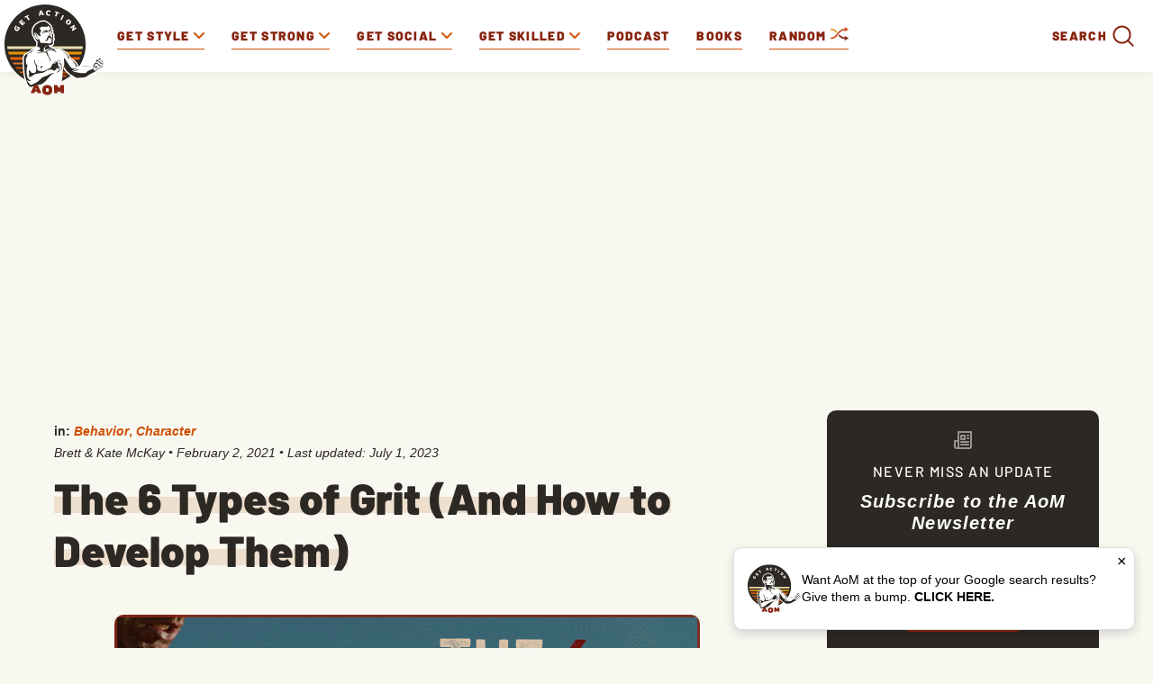

--- FILE ---
content_type: text/html;charset=UTF-8
request_url: https://instaread.co/player?article=the-6-types-of-grit-and-how-to-develop-them&publication=artofmanliness&article_url=https%3A%2F%2Fwww.artofmanliness.com%2Fcharacter%2Fbehavior%2F6-types-of-grit&version=1769022000000
body_size: 12476
content:
<!DOCTYPE html>
<html lang="en">
  <head>
    <link rel="icon" type="image/x-icon" href="/favicon.ico" />
    <link rel="shortcut icon" type="image/x-icon" href="/favicon.ico" />
    <title>In Article Audio Player</title>
    <meta
      name="viewport"
      content="width=device-width, minimum-scale=1, initial-scale=1, shrink-to-fit=no user-scalable=no"
    />
    <meta name="description" content="In Article Audio Player" />
    <meta name="apple-itunes-app" content="app-id=1046172976" />

    <link
      rel="preconnect"
      href="https://player-metrics.instaread.co"
      crossorigin
    />
    <link
      rel="stylesheet"
      type="text/css"
      href="/css/instaread_widget_playlist.css"
    />
    <!-- <link rel="stylesheet" type="text/css" href="/css/instaread_fonts.css"> -->
    <!-- <link rel="preload" as="font" href="https://fonts.gstatic.com/s/barlow/v3/7cHqv4kjgoGqM7E3j-ws51ostz0rdg.woff2" type="woff2" crossorigin> -->
    <script
      type="text/javascript"
      src="js/player.1.0.0.js"
    ></script>
    <style type="text/css">
          :root {
              --primary-color: #87240f;
              --background-gradient-start: #87240f;
              --background-gradient-stop: #87240f;
              --speed-time-color: #000;
              --speed-time-current-color: #000;
              --widget-ad-gradient-start-color: #87240f;
              --widget-ad-gradient-end-color: #87240f;
              --sponsor-text-color: #081b33;
              --sponsor-text-size: 14px;
              --sponsor-text-logo: 0px;
              --secondary-color: rgba(255, 255, 255,0.3);
              --font-family: sans-serif;
         }
          @font-face {
              font-display: swap;
              font-family: 'sans-serif';
              font-style: normal;
              font-weight: 400;
              src: url('https://fonts.gstatic.com/s/barlow/v3/7cHqv4kjgoGqM7E3j-ws51ostz0rdg.woff2') format('woff2');
          }

          .pointer {
              cursor: pointer;
          }

          .provider-primary {
              color: var(--primary-color);
          }

          .provider-primary-background,
          .provider-primary-background-spinner:after {
              background-image: linear-gradient(141deg, var(--background-gradient-start) 12%, var(--background-gradient-stop) 87%);
          }

          .provider-primary-background {
              background: var(--primary-color) !important;
          }

          .provider-primary-border,
          .button-container:hover .spinner,
          .button-container:hover .spinner:before,
          .button-container-selected .provider-primary-selected,
          .button-container-selected .provider-primary-border-small,
          .provider-primary-seekbar::-webkit-slider-thumb,
          .provider-primary-seekbar::-moz-range-thumb,
          .provider-primary-seekbar::-moz-range-progress,
          .button-container:hover .circular-button,
          .button-container:hover .spinner:after,
          .button-container:hover .speed-text-hover,
          .widget-ad-container,
          .provider-primary-seekbar::-moz-range-progress,
          input[type="range"]::-webkit-slider-thumb,
          input[type="range"]::-moz-range-thumb,
          .provider-primary-seekbar::-webkit-slider-thumb:hover,
          .provider-primary-seekbar::-moz-range-thumb:hover,
          .provider-primary-seekbar::-moz-range-thumb,
          .provider-secondary-background {
              background-color: var(--primary-color);
          }

          .button-container:hover .circular-button {
              background-color: var(--primary-color);
              opacity: 0.8;
          }

          .provider-primary-border {
              border: solid 4px var(--primary-color);
          }

          .sponsor-text {
              color: var(--sponsor-text-color);
              font-size: var(--sponsor-text-size) !important;
          }

          .sponsor-instaread-logo {
              height: var(--sponsor-text-logo) !important;
          }

          .speed-text-hover {
              color: var(--speed-time-color);
          }

          .speed-current-time,
          .audio-primary-text,
          .current {
              color: var(--speed-time-current-color);
          }

          .widget-ad-container {
              /* background-image: linear-gradient(to bottom, var(--widget-ad-gradient-start-color) 0%, var(--widget-ad-gradient-end-color) 100%) !important; */
              cursor: pointer;
              height:35px;
              background-image: url('./images/default_ad.png'); /* Set the path to your image */
              background-size: cover; /* Adjust the background size */
              width: 250px;
              background-repeat: no-repeat;
              -webkit-background-repeat: no-repeat;
              -moz-background-repeat: no-repeat;
              -o-background-repeat: no-repeat;
              background-position: contain;
              box-shadow:none !important;
              -webkit-background-size: contain;
              -moz-background-size: contain;
              -o-background-size: contain;
          }
          .widget-ad-inner-container_default{
              background-image: url('./images/default_ad.png') !important;
              background-size: cover !important;
              background-position: center !important;
          }

          .underline {
              -webkit-text-decoration-line: underline;
              text-decoration-line: underline;
          }

          .text-black {
              color: #000;
          }

          .font-bold {
              font-weight: 700;
          }

          .toast {
              position: fixed;
              bottom: 10px;
              left: 50%;
              transform: translateX(-50%);
              background-color: var(--primary-color);
              color: #fff;
              padding: 6px 20px;
              border-radius: 5px;
              opacity: 0;
              transition: opacity 0.3s;
              z-index: 9999;
          }

          .toast.show {
              opacity: 1;
          }

          .toast-content {
              font-size: 14px;
          }

          .pby-container {
              z-index: 9999;
              cursor: pointer;
          }

          /** Thumb Styles **/
          /** Chrome, Safari, Opera, and Edge Chromium **/
          input[type="range"]::-webkit-slider-thumb {
              -webkit-appearance: none;
              /* Override default look */
              appearance: none;
              background-color: var(--primary-color);
              border: none;
              border-radius: 100%;
              height: 12px;
              width: 12px;
          }

          /** Thumb Styles **/
          /** Firefox **/
          input[type="range"]::-moz-range-thumb {
              border: none;
              border-radius: 100%;
              background-color: var(--primary-color);
              height: 12px;
              width: 12px;
          }
          .provider-primary-seekbar::-webkit-slider-thumb:hover {
              -webkit-appearance: none;
              /* Override default look */
              background-color: var(--primary-color);
              appearance: none;
              border: none;
              border-radius: 100%;
              height: 12px;
              width: 12px;
          }

          .provider-primary-seekbar::-moz-range-thumb:hover {
              -webkit-appearance: none;
              /* Override default look */
              appearance: none;
              border: none;
              border-radius: 100%;
              background-color: var(--primary-color);
              height: 12px;
              width: 12px;
          }

          .provider-primary-border {
              border: solid 4px var(--primary-color);
          }

          .instaread-widget-mobile .provider-secondary-background {
              background-color: #ffffff;
          }

          .widget-ads-container {
              padding: 1px
          }
          .instaread-widget-mobile .widget-ads-container{
              /* width: 320px; */
              min-width: 320px;
              height: 50px;
              display: flex;
              justify-content: center;
              position: relative;
          }

          .instaread-widget-mobile {
              width:99%;
              min-width: 322.4px;
              height: 130.4px;
              border: solid 1px rgb(24 24 24 / 7%);
          }

          .instaread-widget-desktop {
             border: solid 1px rgb(24 24 24 / 7%);
          }
          .adp-interscroller-container{
              position: absolute;
          }


          #audio_speed {
              padding: 0.5px;
              border: 1px solid var(--primary-color);
              border-radius: 2px;
              color: var(--primary-color);
              font-weight: 500;
              font-size: 12px;
              border-radius: 0;
              /* line-height: 0; */
              letter-spacing: -1;
              -webkit-appearance: none;
              -moz-appearance: none;
              appearance: none;
              text-align: center;
              text-align-last: center;
              -webkit-text-align: center;
              -moz-text-align: center;
              background-color: #ffffff;
              -webkit-background-color: #ffffff;
              -moz-background-color: #ffffff;
          }

          /* Show the snackbar when clicking on a button (class added with JavaScript) */
          .show {
              visibility: visible !important;
          }

          /* new desktop styles*/
          .instaread-widget-desktop .icon-backward_15 #back_15 {
              width: 25px;
              height: 25px;
          }

          #audio_speed {
              width: 32px;
              height: 18px;
              font-family: var(--font-family) !important;
              -webkit-appearance: none;
              -moz-appearance: none;
              appearance: none;
              text-align: center;
              text-align-last: center;
              -webkit-text-align: center;
              -moz-text-align: center;
              background-color: #ffffff;
              -webkit-background-color: #ffffff;
              -moz-background-color: #ffffff;

          }

          .instaread-widget-mobile .pby-container .pb-instaread-logo {
              width: 48px;
              opacity: 0.2;
          }

          .instaread-widget-mobile .audio_control_container {
              left: 72px;
          }

          .instaread-widget-mobile .flexible-seekbar {
              padding: 0.0319rem 0;
          }

          .instaread-widget-mobile .audio-control-1 {
              width: 96%;
          }
          .audio-primary-text{
              font-family: var(--font-family) !important;
          }
          #textTime{
              font-family: var(--font-family);
          }
          .circular-button{
              box-shadow: none;
              /* border: 3px solid var(--button-border-color); */
          }
          .instaread-widget-mobile .pby-container{
              right: 4%;
          }
          .instaread-widget-mobile .icon-backward_15{
              padding-top: 5px;
          }
          .instaread-widget-mobile .icon-farward_15{
              padding-top: 5px;
          }
          .instaread-widget-mobile .speed-current-time{
              margin-right:4.1%
          }
          .instaread-widget-mobile .icon-backward_15 #back_15{
              width: 20px;
              height: 18px;

          }
          .instaread-widget-mobile .icon-farward_15 #far_15{
              width: 20px;
              height: 18px;
          }
      .instaread-widget-mobile .icon-pause {
        background: url("../images/icon-pause.png") no-repeat;
        background-position: center ;
      }
      .instaread-widget-mobile .icon-replay {
        background: url("../images/icon-replay.png") no-repeat;
        background-position: center;
      }
      .instaread-widget-mobile .play-icon-inner-container{
        margin-top: 0px;
        margin-left: 0px;
        height: 50px;
        display: block;
      }
      .circle-block{
        align-items: center;
        display: flex;
        justify-content: center;
        position: relative;
      }
      .spinner:after{
        width: 50%;
        height: 50%;
        border-radius: 50%;
        content: "";
        margin: auto;
        position: absolute;
        top: 0;
        left: 0;
        bottom: 0;
        right: 0;
      }
      .spinner:before{
        width: 50%;
        height: 50%;
        background: #ffffff;
        border-radius: 100% 0 0;
        position: absolute;
        top: 0;
        left: 0;
        content: "";
      }
      .spinner{
        margin: 0.72rem 0.24rem;
        width: 50px;
        height: 50px;
        border-radius: 50%;
        background: #ffffff;
        background: -moz-linear-gradient(left, #ffffff, rgba(226, 245, 255, 0));
        background: -webkit-linear-gradient(left, #ffffff, rgba(226, 245, 255, 0));
        background: -o-linear-gradient(left, #ffffff, rgba(226, 245, 255, 0));
        background: -ms-linear-gradient(left, #ffffff, rgba(226, 245, 255, 0));
        background: linear-gradient(to right, #ffffff 16%, rgba(226, 245, 255, 0) 58%);
        -webkit-animation: load3 1.4s infinite linear;
        animation: load3 1.4s infinite linear;
      }
      @-webkit-keyframes load3 {
        0% {
          -webkit-transform: rotate(0deg);
          transform: rotate(0deg);
        }
        100% {
          -webkit-transform: rotate(360deg);
          transform: rotate(360deg);
        }
      }
      @keyframes load3 {
        0% {
          -webkit-transform: rotate(0deg);
          transform: rotate(0deg);
        }
        100% {
          -webkit-transform: rotate(360deg);
          transform: rotate(360deg);
        }
      }
      .instaread-widget-desktop #widget-audio-container::after {
          content: "";
          background-color: rgb(0 0 0 / 0.1);
          position: absolute;
          width: 1px;
          height: 33px;
          top: 8px;
          left: 100%;
          display: block;

      }

          @media all and (min-width:600px) {

              .instaread-widget-desktop {
                  /* background-color: var(--secondary-color); */
                  width: 634.4px;
                  height: 78.4px;
                  display: flex;
                  flex-direction: row;
              }

              .instaread-widget-desktop .audio_control_container {
                  left: 62px;
                  bottom: -8px;
              }
              .instaread-widget-desktop .icon-backward_15{
                  padding-top: 5px;
              }
              .instaread-widget-desktop .icon-farward_15{
                  padding-top: 5px;
              }
              .instaread-widget-desktop .flexible-seekbar {
                  padding: 0.0319rem 0;
              }

              .instaread-widget-desktop #widget-audio-container {
                  width: 324px;
                  min-width: 278.4px;
                  height: 50px !important;
                  min-height: 50px;
                  padding: 0px 10px;
                  margin: 15px 0px;
                  border-bottom: 0;
              }

              .instaread-widget-desktop .widget-ads-container {
                  /* padding: 15px 10px;
                  width: 370.3px; */
                  width: 320px;
                  min-width: 320px;
                  min-height: 78.4px;
                  height: 78.4px;
                  display: flex;
                  justify-content: center;
                  align-items: center;
                  padding:0px 10px;
                  position: relative;
              }

              .instaread-widget-desktop .left-container {
                  margin-left: 0.3rem;
              }

              .instaread-widget-desktop .pby-container {
                  height: 15px;
                  top: 44px;
              }

              .default-instaread-ad-container {
                  height: 50px !important;
              }

              .instaread-widget-desktop .circular-button {
                  height: 50px;
                  width: 50px;
              }

              .instaread-widget-desktop .pby-container .pb-instaread-logo {
                  opacity: 0.2;
                  height: 14px;
                  width: 48px;
              }

              .instaread-widget-desktop .instaread-logo {
                  width: 48px;
              }

              .instaread-widget-desktop .audio-control-1 {
                  width: 101.03%;
              }

              .instaread-widget-desktop .pby-container {
                  right: 3.5%;
              }

              .instaread-widget-desktop .speed-current-time {
                  margin-right: 0.1rem;
                  padding-top: 4px;
              }


              .instaread-widget-desktop .icon-backward_15 #back_15 {
                  width: 20px;
                  height: 18px;
              }

              .instaread-widget-desktop .icon-farward_15 #far_15 {
                  width: 20px;
                  height: 18px;
              }

              #audio_speed {
                  font-size: 11px;
                  cursor: pointer;
                  width: 32px;
                  height: 18px;
              }

              .instaread-widget-desktop .play-icon-inner-container {
                  margin-top: 0px;
                  margin-left: 0px;
                  height: 50px;
                  display: block;
              }

              .instaread-widget-desktop .audio-primary-text {
                  font-size: 20px;
              }

              .instaread-widget-desktop .audio-display {
                  margin-top: 19px;
              }

              .instaread-widget-desktop .audio-contorls_c {
                  margin-left: 20px;
              }

          }
          .icon-playmbg {
              background: url("../images/icon-playmbg.png") no-repeat;
              background-repeat: no-repeat;
              background-position: 57% 51%;
          }
          .instaread-widget-mobile .provider-secondary-background {
              border-bottom: solid 1px rgb(24 24 24 / 7%);;
          }

          /* Rest of your styles... */
    </style>
  </head>

  <body>
    <div class="instaread-widget" id="instaread-widget" tabindex="1">
      <div
        class="provider-secondary-background widget-audio-container"
        id="widget-audio-container"
      >
        <div
          class="widget-audio-inner-container"
          style="background-color: #f8f7f0 !important"
        >
          <audio
            id="audioElement"
            title="The 6 Types of Grit  And How to Develop Them "
            onloadedmetadata="mDur()"
            oncanplaythrough="hideSpinner()"
          ></audio>
          <div
            id="buttonPlayPause"
            title="Play/Pause"
            class="button-container pointer left-container clear-margin-top"
            onclick="play();"
            ontouchstart="doNothing();"
            type="range"
            value="0"
            min="0"
            max="0"
          >
            <div id="playCircleBlock" class="circle-block" tabindex="2">
              <div
                id="playCircleBlockButton"
                class="circular-button pointer provider-primary-background provider-primary-border-small"
                style="position: relative; border-radius: 32px"
              >
                <div class="play-icon-container">
                  <div
                    id="playIcon"
                    class="play-icon-inner-container icon-playmbg"
                  ></div>
                </div>
              </div>
            </div>
          </div>
          <div
            id="containerAudioPlayer"
            class="audioplayer-middle-container-1 clear-margin-top"
          >
            <div
              id="audioPrimaryText"
              class="audio-primary-text clear-margin-top"
            >
              Listen to this Article
            </div>
            <div
              id="audioController"
              class="audio-control-1"
              style="display: none"
            >
              <div class="audio-display" tabindex="3" id="audioPlaybar">
                <input
                  id="audioTrackProgress"
                  title="Scrub"
                  aria-label="progressbar"
                  class="flexible-seekbar provider-primary-seekbar"
                  type="range"
                />
              </div>
            </div>
            <div
              id="containerSpeed"
              class="clear-margin-top"
              style="display: none"
            >
              <div
                style="
                  display: flex;
                  justify-content: flex-end;
                  align-items: center;
                "
              >
                <p
                  id="textTime"
                  class="speed-current-time"
                  style="display: none"
                >
                  <span id="current" class="current">--:--</span> /
                  <span id="total">--:--</span>
                </p>
              </div>
              <div class="audio_control_container">
                <div class="audio-contorls_c">
                  <div
                    id="backward15"
                    title="Rewind 15s"
                    tabindex="4"
                    class="icon-backward_15 icon-audio-controls"
                  >
                    <svg
                      id="back_15"
                      xmlns="http://www.w3.org/2000/svg"
                      width="20"
                      height="18"
                      viewBox="0 0 20 18"
                      fill="none"
                    >
                      <path
                        d="M5.75 6.75h-4.5v-4.5"
                        stroke="#87240f"
                        stroke-width="1.001"
                        stroke-linecap="round"
                        stroke-linejoin="round"
                      />
                      <path
                        d="M5.338 15a8.25 8.25 0 1 0-.172-11.834L1.25 6.75"
                        stroke="#87240f"
                        stroke-width="1.001"
                        stroke-linecap="round"
                        stroke-linejoin="round"
                      />
                      <path
                        d="M7.856 12.915a.119.119 0 0 1-.088-.032c-.021-.022-.032-.043-.032-.064 0-.048.04-.083.12-.104.203-.054.368-.102.496-.144a.595.595 0 0 0 .288-.192.59.59 0 0 0 .096-.36V8.963c0-.102-.032-.179-.096-.232a.561.561 0 0 0-.248-.112 2.045 2.045 0 0 0-.328-.04.41.41 0 0 1-.144-.04c-.043-.022-.064-.054-.064-.096 0-.038.019-.07.056-.096a.33.33 0 0 1 .144-.048c.24-.038.453-.083.64-.136a1.37 1.37 0 0 0 .56-.36c.005-.006.01-.008.016-.008h.024c.027 0 .05.008.072.024.021.01.03.026.024.048-.01.08-.019.168-.024.264-.005.09-.008.192-.008.304v3.68c0 .133.024.234.072.304a.55.55 0 0 0 .264.168c.123.037.293.082.512.136a.19.19 0 0 1 .088.04c.032.016.048.037.048.064 0 .058-.037.088-.112.088-.15 0-.288-.006-.416-.016l-.368-.016a8.748 8.748 0 0 0-.8 0l-.384.016c-.128.01-.264.016-.408.016zm3.86.28a.858.858 0 0 1-.192-.024c-.07-.011-.104-.035-.104-.072 0-.043.034-.08.104-.112a.576.576 0 0 1 .184-.04c.421 0 .768-.075 1.04-.224.277-.155.482-.347.616-.576a1.32 1.32 0 0 0 .208-.688.883.883 0 0 0-.184-.552c-.123-.16-.326-.307-.608-.44a6.36 6.36 0 0 0-1.128-.384.637.637 0 0 1-.152-.176.458.458 0 0 1-.04-.192c0-.075.013-.166.04-.272a25.93 25.93 0 0 1 .24-.696c.042-.118.077-.219.104-.304a.382.382 0 0 1 .12-.184.478.478 0 0 1 .208-.104 7.743 7.743 0 0 1 .776-.16c.138-.027.28-.048.424-.064.15-.022.301-.04.456-.056.042-.006.072.008.088.04.021.026.021.058 0 .096a3.751 3.751 0 0 1-.072.136l-.064.128a.56.56 0 0 1-.128.184.324.324 0 0 1-.168.072c-.102.01-.219.024-.352.04-.134.01-.267.024-.4.04-.134.01-.256.021-.368.032-.112.01-.198.021-.256.032-.038.005-.083.053-.136.144a1.956 1.956 0 0 0-.144.28.865.865 0 0 0-.072.208.185.185 0 0 0 .008.096c.016.026.048.045.096.056.298.085.57.173.816.264.245.085.458.176.64.272.298.154.52.338.664.552.15.208.224.474.224.8 0 .293-.088.568-.264.824-.176.256-.414.469-.712.64-.144.08-.296.146-.456.2a3.039 3.039 0 0 1-1.056.184z"
                        fill="#87240f"
                      />
                    </svg>
                  </div>
                  <select
                    id="audio_speed"
                    title="Speed 1x"
                    tabindex="5"
                    onchange="onChangeSpeed();doNothing();"
                  >
                    <option selected value="1">1x</option>
                    <option value="1.5">1.5x</option>
                    <option value="2">2x</option>
                    <option value="0.5">0.5x</option>
                  </select>
                  <div
                    id="farward15"
                    title="Forward 15s"
                    tabindex="6"
                    class="icon-farward_15 icon-audio-controls"
                  >
                    <svg
                      id="far_15"
                      xmlns="http://www.w3.org/2000/svg"
                      width="20"
                      height="18"
                      viewBox="0 0 20 18"
                      fill="none"
                    >
                      <path
                        d="M14.25 6.75h4.5v-4.5"
                        stroke="#87240f"
                        stroke-width="1.001"
                        stroke-linecap="round"
                        stroke-linejoin="round"
                      />
                      <path
                        d="M14.662 15a8.25 8.25 0 1 1 .172-11.834L18.75 6.75"
                        stroke="#87240f"
                        stroke-width="1.001"
                        stroke-linecap="round"
                        stroke-linejoin="round"
                      />
                      <path
                        d="M5.09 12.344a.119.119 0 0 1-.088-.032c-.021-.021-.032-.042-.032-.064 0-.048.04-.082.12-.104.203-.053.368-.101.496-.144a.595.595 0 0 0 .288-.192.59.59 0 0 0 .096-.36V8.392c0-.101-.032-.178-.096-.232a.561.561 0 0 0-.248-.112 2.045 2.045 0 0 0-.328-.04.41.41 0 0 1-.144-.04c-.042-.021-.064-.053-.064-.096 0-.037.019-.069.056-.096a.33.33 0 0 1 .144-.048c.24-.037.454-.082.64-.136a1.37 1.37 0 0 0 .56-.36c.006-.005.011-.008.016-.008h.024c.027 0 .051.008.072.024.022.011.03.027.024.048-.01.08-.018.168-.024.264-.005.091-.008.192-.008.304v3.68c0 .134.024.235.072.304.054.07.142.126.264.168.123.038.294.083.512.136a.189.189 0 0 1 .088.04c.032.016.048.038.048.064 0 .059-.037.088-.112.088-.149 0-.288-.005-.416-.016l-.368-.016a8.749 8.749 0 0 0-.8 0l-.384.016c-.128.011-.264.016-.408.016zm3.86.28a.858.858 0 0 1-.192-.024c-.07-.01-.104-.034-.104-.072 0-.042.035-.08.104-.112a.573.573 0 0 1 .184-.04c.421 0 .768-.074 1.04-.224.277-.154.483-.346.616-.576a1.32 1.32 0 0 0 .208-.688.882.882 0 0 0-.184-.552c-.123-.16-.325-.306-.608-.44-.277-.133-.653-.261-1.128-.384a.64.64 0 0 1-.152-.176.458.458 0 0 1-.04-.192c0-.074.013-.165.04-.272a27.157 27.157 0 0 1 .24-.696c.043-.117.077-.218.104-.304a.383.383 0 0 1 .12-.184.478.478 0 0 1 .208-.104 7.76 7.76 0 0 1 .776-.16 5.41 5.41 0 0 1 .424-.064c.15-.021.302-.04.456-.056.043-.005.072.008.088.04.021.027.021.059 0 .096a3.46 3.46 0 0 1-.072.136 72.69 72.69 0 0 1-.064.128.558.558 0 0 1-.128.184.323.323 0 0 1-.168.072l-.352.04c-.133.011-.266.024-.4.04l-.368.032a3.28 3.28 0 0 0-.256.032c-.037.006-.083.054-.136.144a1.968 1.968 0 0 0-.144.28.868.868 0 0 0-.072.208.186.186 0 0 0 .008.096c.016.027.048.046.096.056.299.086.57.174.816.264.245.086.459.176.64.272.299.155.52.339.664.552.15.208.224.475.224.8 0 .294-.088.568-.264.824-.176.256-.413.47-.712.64-.144.08-.296.147-.456.2a3.037 3.037 0 0 1-1.056.184z"
                        fill="#87240f"
                      />
                    </svg>
                  </div>
                </div>
              </div>
            </div>
          </div>
        </div>
        <div class="pby-container" id="instalogo" tabindex="7">
          <a
            onclick="openLinkPage();"
            ontouchstart="doNothing();"
            target="_blank"
            title="Powered by Instaread"
          >
            <img
              class="pb-instaread-logo"
              src="https://instaread.co/images/instaread_logo_grey.svg"
              alt="Instaread Logo"
            />
          </a>
        </div>
      </div>
      <div class="widget-ads-container" id="widget-ads-container">
        <div
          class="widget-ad-container pointer"
          onclick="openHomePage('https://instaread.co');"
          ontouchstart="doNothing();"
          title="Audio Sponsor"
          tabindex="8"
          id="widget-ad-container"
        >
          <div class="widget-ad-inner-container" id="widget-ad-inner-container">
            <div
              class="default-instaread-ad-container"
              id="default-instaread-ad-container"
              onclick="openHomePage('https://instaread.co');"
            >
              <a class="provider-primary" ontouchstart="doNothing();">
                <img
                  class="instaread-logo"
                  src="https://instaread.co/images/instaread_logo_white.svg"
                  alt="Instaread Logo"
                />
              </a>
            </div>
          </div>
        </div>
      </div>
    </div>
    <script type="text/javascript">
  var LogEvent = function (options) {
    // Add timestamp for better analytics
    options.timestamp = options.timestamp || Date.now();
    fetch("https://player-api.instaread.co/api/metrics/collect", {
      method: "POST",
      headers: {
        "Content-Type": "application/json;charset=UTF-8",
      },
      body: JSON.stringify(options),
    });
  };
  var ProecssAudio = function (url) {
    if (!url) return;
    fetch("https://player-api.instaread.co/api/process/article", {
      method: "POST",
      headers: {
        "Content-Type": "application/json;charset=UTF-8",
      },
      body: JSON.stringify({ url: url }),
    });
  };

  async function processAudioV2(payload) {
    const apiEndpoint = "https://player-api.instaread.co/api/player/process";

    try {
      const response = await fetch(apiEndpoint, {
        method: "POST",
        headers: { "Content-Type": "application/json;charset=UTF-8" },
        body: JSON.stringify(payload),
      });
      if (!response.ok) {
        console.warn(
          `[Instaread Player] Backend request failed with status: `
        );
        return false;
      }

      const data = await response.json();
      return true;
    } catch (error) {
      console.warn(
        "[Instaread Player] Failed to send payload to backend:",
        error
      );
      return false;
    }
  }
</script>

<script type="text/javascript">
  (function (c, l, a, r, i, t, y) {
    c[a] =
      c[a] ||
      function () {
        (c[a].q = c[a].q || []).push(arguments);
      };
    t = l.createElement(r);
    t.async = 1;
    t.src = "https://www.clarity.ms/tag/" + i;
    y = l.getElementsByTagName(r)[0];
    y.parentNode.insertBefore(t, y);
  })(window, document, "clarity", "script", "ruzcbyv17b");
</script>
<script
      type="text/javascript"
      src="js/storage.js"
    ></script>

    <script>
      const providerData = JSON.parse(
        '{"placement_id" : "", "is_sponsor_logo":false, "adsprovider": "AdPushUp", "ad_provider_URL" : "https://cdn.adpushup.com/44224/adpushup.js",  "ad_widget_container_id_32050" : "74babaed-c2c1-47cf-b43c-768b7ab26ce3",  "ad_widget_container_id_72890" : "74babaed-c2c1-47cf-b43c-768b7ab26ce3", "ad_widget_container_class" : "_ap_apex_ad", "ad_provider_id_32050" : "74babaed-c2c1-47cf-b43c-768b7ab26ce3","ad_provider_id_72890" : "74babaed-c2c1-47cf-b43c-768b7ab26ce3", "ads_enabled":  "true", "is_desktop_layout_enabled": "true", "provider_domain":  "https://www.artofmanliness.com/", "speaker_icon_color": "#0e2038", "speaker_icon_color_offset": "#0e2038", "widget_layout_class_desktop": "instaread-widget-desktop", "widget_layout_class_mobile": "instaread-widget-mobile", "mobile_player_height":"80", "mobile_default_ad_height":"0", "desktop_player_height":"80", "desktop_default_ad_height":"0"}'
      );
      let params = new URL(document.location).searchParams;
      var isShare = false;
      var isSpeed = false;
      var firstPlay = true;
      var canPlay = false;

      const blogInfo = {
        id: "435108",
        articletitle: "The 6 Types of Grit  And How to Develop Them ",
        url: "https://traffic.megaphone.fm/ADL9346225392.mp3",
        duration: "888",
        providername: "artofmanliness",
        publishedat: "2025-06-25",
        articleurl: "https://www.artofmanliness.com/character/behavior/6-types-of-grit",
        articleimgurl: "https://content.artofmanliness.com/uploads/2021/02/grit_blank.jpg",
      };

      var globalPublicationName = "artofmanliness";
      var globalPublication = !!params?.get("publication")
        ? params?.get("publication")
        : globalPublicationName;
      var globalArticleTitle = params?.get("article");
      const defaultAudioText = "Listen to this Article";
      const comingSoonText = "Listen to this Article";
      const loadingText = "Loading Article";
      const replayText = "Replay Article";
      const selectElement = document.getElementById("audio_speed");

      // Function to update the title attribute
      function updateTitle() {
        // Get the selected option
        const selectedOption =
          selectElement.options[selectElement.selectedIndex];
        var selectedValue = selectedOption.text;

        // Update the title attribute with the selected value
        selectElement.setAttribute("title", "Speed " + selectedValue);
      }

      // Add an event listener to the select element
      selectElement.addEventListener("change", function () {
        updateTitle();
      });

      // Initial title update
      setTimeout(function () {
        updateTitle();
      }, 0);
      const audio_player = document.querySelector("audio");
      const playButtonFocus = document.getElementById("playCircleBlock");
      const backwardFocus = document.getElementById("backward15");
      const forwardFocus = document.getElementById("farward15");
      const instalogoFocus = document.getElementById("instalogo");
      const defaultadFocus = document.getElementById("widget-ad-container");
      const audioControlFocus = document.getElementById("audioPlaybar");
      const audioTrackProgressFocus =
        document.getElementById("audioTrackProgress");
      let isPlaying = false;

      // Add an event listener for the ended event
      audio_player.addEventListener("ended", function () {
        // Set the isPlaying variable to false
        isPlaying = false;
        event.preventDefault();
        // playButtonFocus.focus();
      });
      // Function to interact with the <a> tag inside the iframe
      function interactWithIframeContent() {
        var iframe = document.querySelector(
          "#widget-ad-container > div > div > iframe"
        );
        var divdefaultad = document.querySelector("#widget-ad-container");
        if (iframe) {
          var iframeContentWindow = iframe.contentWindow;
          var aTagInsideIframe =
            iframeContentWindow.document.getElementsByTagName("a")[0];
          if (aTagInsideIframe) {
            var hrefValue = aTagInsideIframe.href;
            redirectingAd(hrefValue);
          }
        } else {
          divdefaultad.click();
        }
      }

      document.addEventListener("keydown", function (event) {
        // Get the key code of the pressed key
        const keyCode = event.keyCode;

        // Play the audio player if the spacebar is pressed
        if (
          document.activeElement === playButtonFocus &&
          (keyCode === 32 || keyCode === 13)
        ) {
          if (isPlaying) {
            pause();
          } else {
            play();
          }
          isPlaying = !isPlaying;
        } else if (
          document.activeElement === audioControlFocus &&
          keyCode === 37
        ) {
          backward(1);
        } else if (
          document.activeElement === audioControlFocus &&
          keyCode === 39
        ) {
          farward(1);
        } else if (document.activeElement === backwardFocus && keyCode === 13) {
          backward(15);
        } else if (document.activeElement === forwardFocus && keyCode === 13) {
          farward(15);
        } else if (
          document.activeElement === instalogoFocus &&
          keyCode === 13
        ) {
          openLinkPage();
        } else if (
          document.activeElement === defaultadFocus &&
          keyCode === 13
        ) {
          interactWithIframeContent();
        }
      });
      var mDur = function () {
        var curTime = document.getElementById("current");
        var maxTime = document.getElementById("total");
        curTime.innerHTML = "0:00";
        var currentAudio = getCurrentAudio();
        var currentAudioDuration = Math.ceil(currentAudio.duration);
        maxTime.innerHTML = formatTime(currentAudioDuration);
      };
      var hideSpinner = function () {
        canPlay = true;
        var playIcon = document.getElementById("playIcon");
        playIcon.blur();
        const classList = playIcon.classList;
        if (!classList.contains("spinner")) {
          return;
        }
        playIcon.classList.remove(...playIcon.classList);
        playIcon.classList.add("play-icon-inner-container");
        playIcon.classList.add("icon-playmbg");
      };
      function updateTrackColor() {
        var trackProgress = document.getElementById("audioTrackProgress");
        var val =
          (trackProgress.value - trackProgress.min) /
          (trackProgress.max - trackProgress.min);
        trackProgress.style.backgroundImage =
          "-webkit-gradient(linear, left top, right top, color-stop(" +
          val +
          ",#87240f), color-stop(" +
          val +
          ", rgba(170, 170, 170, 0.35)))";
      }

      function share() {
        hideMenuButtons();
        hideAudioPlayer();
        var shareIcons = document.getElementById("containerShare");
        shareIcons.style.display = "flex";
        isShare = true;
      }

      // get element farward15 id and add click linstner
      document
        .getElementById("farward15")
        .addEventListener("click", function () {
          farward(15);
        });
      document
        .getElementById("backward15")
        .addEventListener("click", function () {
          backward(15);
        });
      function setAudioSrc(url) {
        var currentAudio = getCurrentAudio();
        if (!currentAudio.src) {
          currentAudio.src = url;
        }
      }

      function farward(seconds) {
        setAudioSrc("https://traffic.megaphone.fm/ADL9346225392.mp3"); // Set src if needed
        currentAudio.currentTime += seconds;
      }

      function backward(seconds) {
        setAudioSrc("https://traffic.megaphone.fm/ADL9346225392.mp3"); // Set src if needed
        currentAudio.currentTime -= seconds;
      }
      function openLinkPage() {
        window.open("https://instaread.co/player", "_blank");
      }
      function speed() {
        hideMenuButtons();
        hideAudioPlayer();
        var shareIcons = document.getElementById("containerSpeed");
        shareIcons.style.display = "flex";
        isSpeed = true;
      }
      function closeMenu() {
        showMenuButtons();
        showAudioPlayer();
        if (isShare) {
          var shareIcons = document.getElementById("containerShare");
          shareIcons.style.display = "none";
          isShare = false;
        }
        if (isSpeed) {
          var speedIcons = document.getElementById("containerSpeed");
          speedIcons.style.display = "none";
          isSpeed = false;
        }
      }
      function hideMenuButtons() {
        var shareButton = document.getElementById("share");
        shareButton.style.display = "none";
        var speedButton = document.getElementById("speed");
        speedButton.style.display = "none";
        var closeButton = document.getElementById("close");
        closeButton.style.display = "flex";
      }
      function showMenuButtons() {
        var shareButton = document.getElementById("share");
        shareButton.style.display = "flex";
        var speedButton = document.getElementById("speed");
        speedButton.style.display = "flex";
        var closeButton = document.getElementById("close");
        closeButton.style.display = "none";
      }
      function hideAudioPlayer() {
        var playButton = document.getElementById("buttonPlayPause");
        playButton.style.display = "none";
        var trackBar = document.getElementById("containerAudioPlayer");
        trackBar.style.display = "none";
      }
      function showAudioPlayer() {
        var playButton = document.getElementById("buttonPlayPause");
        playButton.style.display = "flex";
        var trackBar = document.getElementById("containerAudioPlayer");
        trackBar.style.display = "block";
      }
      function openHomePage(url) {
        if (globalPublicationName === "thenugget") {
          window.open("http://zaltaumi.net/4/5963520");
        } else window.open(url);
      }
      document
        .getElementById("widget-ad-container")
        .addEventListener("click", () => {
          if (globalPublicationName === "thenugget") {
            window.open("http://zaltaumi.net/4/5963520");
          }
        });
      function onChangeSpeed() {
        changeSpeed(document.getElementById("audio_speed").value);
      }
      function changeSpeed(speed) {
        currentSpeed = speed;
        var currentAudio = getCurrentAudio();
        currentAudio.playbackRate = speed;
        let playerStatus = InstareadLocalDB.get("_i_pdata");
        var globalInappPlayerInfo = {
          ...playerStatus,
          currentSpeed,
          event: "speedChange",
        };
        InstareadLocalDB.set("_i_pdata", globalInappPlayerInfo);
      }
      function formatTime(audioCurrentTime) {
        var seconds = "0" + Math.floor(audioCurrentTime % 60);
        var minutes = Math.floor((audioCurrentTime / 60) % 60);
        var hours = Math.floor(audioCurrentTime / 3600);
        var formattedSeconds = seconds.substr(-2);
        var formattedMinutes = ("0" + minutes).substr(-2);
        var formattedHours = hours > 0 ? hours + ":" : "";
        var duration =
          formattedHours + formattedMinutes + ":" + formattedSeconds;
        return duration;
      }
      var updatePlaybackControlsListener = function (event) {
        var currentAudio = getCurrentAudio();
        var currentAudioDuration = Math.ceil(currentAudio.duration);
        var currentAudioCurrentTime = Math.ceil(currentAudio.currentTime);
        var audioProgress = document.getElementById("audioTrackProgress");
        audioProgress.min = 0;
        audioProgress.max = currentAudioDuration;
        audioProgress.value = currentAudioCurrentTime;

        var audioElapsedSpan = document.getElementById("current");
        audioElapsedSpan.innerHTML = formatTime(currentAudioCurrentTime);

        updateTrackColor();
        update();
      };
      var endedEventListener = function (event) {
        pause();
        var currentAudio = getCurrentAudio();
        var listenedPercentage =
          (currentAudio.currentTime / currentAudio.duration).toFixed(2) * 100;
        LogEvent({
          type: "event",
          payload: {
            publication: globalPublicationName,
            event_name: "TIME_SPENT",
            event_data: {
              title: globalArticleTitle,
              current_time: !!Number(currentAudio?.currentTime)
                ? Number(currentAudio?.currentTime)
                : 0,
              total_time: !!Number(currentAudio?.duration)
                ? Number(currentAudio?.duration)
                : 0,
            },
          },
        });
        currentAudio.currentTime = 0;
        var audioProgress = document.getElementById("audioTrackProgress");
        audioProgress.value = 0;
        var audioSeekBar = document.getElementById("audioController");
        audioSeekBar.style.display = "none";
        var displayTime = document.getElementById("textTime");
        displayTime.style.display = "none";
        var playIcon = document.getElementById("playIcon");
        playIcon.blur();
        playIcon.classList.remove(...playIcon.classList);
        playIcon.classList.add("play-icon-inner-container");
        playIcon.classList.add("icon-replay");
        var divplay = document.getElementById("buttonPlayPause");
        divplay.setAttribute("title", "Replay");
        const primaryText = document.getElementById("audioPrimaryText");
        primaryText.innerHTML = replayText;
        primaryText.style.display = "block";
        const speedContainer = document.getElementById("containerSpeed");
        speedContainer.style.display = "none";
      };
      var audioSliderChangedEventListener = function (event) {
        // var currentAudio = getCurrentAudio();
        setAudioSrc("https://traffic.megaphone.fm/ADL9346225392.mp3"); // Set src if needed
        var audioProgress = document.getElementById("audioTrackProgress");
        currentAudio.currentTime = audioProgress.value;
      };
      function getCurrentAudio() {
        var audioElement = document.getElementById("audioElement");
        return audioElement;
      }

      function checkPlay() {
        if (!canPlay) {
          const audioElement = getCurrentAudio(); // added here
          audioElement.src = "https://traffic.megaphone.fm/ADL9346225392.mp3";
          var playIcon = document.getElementById("playIcon");
          playIcon.blur();
          playIcon.classList.remove(...playIcon.classList);
          playIcon.classList.add("play-icon-inner-container");
          playIcon.classList.add("spinner");
          playIcon.classList.add("provider-primary-background-spinner");
          const primaryText = document.getElementById("audioPrimaryText");
          primaryText.innerHTML = loadingText;
          const currentaudiospeed = document.getElementById("audio_speed");
          audioElement.playbackRate = currentaudiospeed.value;
          if (currentAudio.currentTime == 0)
            primaryText.style.display = "block";
        }
      }

      function play() {
        checkPlay();
        var currentAudio = getCurrentAudio();
        var promise = currentAudio.play();

        if (promise !== undefined) {
          promise
            .then((_) => {
              const primaryText = document.getElementById("audioPrimaryText");
              primaryText.style.display = "none";
              var audioSeekBar = document.getElementById("audioController");
              audioSeekBar.style.display = "table";
              var displayTime = document.getElementById("textTime");
              displayTime.style.display = "block";
              // Play started
              var playIcon = document.getElementById("playIcon");
              playIcon.blur();
              playIcon.classList.remove(...playIcon.classList);
              playIcon.classList.add("play-icon-inner-container");
              playIcon.classList.add("icon-pause");
              var playButton = document.getElementById("buttonPlayPause");
              playButton.setAttribute("title", "Play/Pause");
              playButton.blur();
              playButton.onclick = pause;
              if (firstPlay) {
              }
              firstPlay = false;
              const speedContainer = document.getElementById("containerSpeed");
              speedContainer.style.display = "block";
              LogEvent({
                type: "event",
                payload: {
                  publication: globalPublicationName,
                  event_name: "PLAY_CLICK",
                  event_data: {
                    title: globalArticleTitle,
                    current_time: 0,
                    total_time: !!Number(currentAudio?.duration)
                      ? Number(currentAudio?.duration)
                      : 0,
                  },
                },
              });
            })
            .catch((error) => {
              // Autoplay was prevented.
              var playIcon = document.getElementById("playIcon");
              playIcon.blur();
              playIcon.classList.remove(...playIcon.classList);
              playIcon.classList.add("play-icon-inner-container");
              playIcon.classList.add("icon-playmbg");
              var playButton = document.getElementById("buttonPlayPause");
              playButton.onclick = play;
            });
        }
      }

      function isCurrentPlayingbySameProvider() {
        const currentAudioData = InstareadLocalDB.get("_i_pdata") || {};
        const currentAudioArticle =
          currentAudioData[
            globalPublication?.replace(/\W/g, "").toLowerCase() + "currentAudio"
          ];
        return currentAudioArticle;
      }
      function loadonpause() {
        const currentAudioArticle = isCurrentPlayingbySameProvider();
        if (!!currentAudioArticle && currentAudioArticle?.id == blogInfo.id) {
          var currentAudioDuration = !!currentAudioArticle?.current_duration
            ? currentAudioArticle?.current_duration
            : 0;
          var currentAudioCurrentTime = !!currentAudioArticle?.current_time
            ? currentAudioArticle?.current_time
            : 0;
          var audioProgress = document.getElementById("audioTrackProgress");
          currentAudio.currentTime = !!currentAudioArticle?.current_time
            ? currentAudioArticle?.current_time
            : 0;
          audioProgress.min = 0;
          audioProgress.max = currentAudioDuration;
          audioProgress.value = currentAudioCurrentTime;
          if (currentAudio.currentTime > 0) {
            const primaryText = document.getElementById("audioPrimaryText");
            primaryText.style.display = "none";
            var audioSeekBar = document.getElementById("audioController");
            audioSeekBar.style.display = "table";
            var displayTime = document.getElementById("textTime");
            displayTime.style.display = "block";
            var curTime = document.getElementById("current");
            var maxTime = document.getElementById("total");
            curTime.innerHTML = formatTime(currentAudioCurrentTime);
            maxTime.innerHTML = formatTime(currentAudioDuration);
            const speedContainer = document.getElementById("containerSpeed");
            speedContainer.style.display = "block";
          }
          updateTrackColor();
        }
      }
      function update() {
        let playerStatus = InstareadLocalDB.get("_i_pdata") || {};
        var currentAudioCurrentTime = Math.ceil(currentAudio.currentTime);
        var globalInappPlayerInfo = {
          ...playerStatus,
          [globalPublication?.replace(/\W/g, "").toLowerCase() +
          "currentAudio"]: {
            ...playerStatus.currentAudio,
            current_time: currentAudioCurrentTime,
            current_duration: Math.ceil(currentAudio.duration),
            ...blogInfo,
          },
          event: "playaudioupdate",
        };
        InstareadLocalDB.set("_i_pdata", globalInappPlayerInfo);
      }

      function pause() {
        var currentAudio = getCurrentAudio();
        currentAudio.pause();
        var playIcon = document.getElementById("playIcon");
        playIcon.blur();
        playIcon.classList.remove(...playIcon.classList);
        playIcon.classList.add("play-icon-inner-container");
        playIcon.classList.add("icon-playmbg");
        var playButton = document.getElementById("buttonPlayPause");
        playButton.blur();
        playButton.onclick = play;
      }
      function doNothing() {
        //nothing
      }
      var wasPlaying = false;
      document
        .getElementById("audioTrackProgress")
        .addEventListener("mousedown", function () {
          var currentAudio = getCurrentAudio();
          wasPlaying = currentAudio.duration > 0 && !currentAudio.paused;
          if (wasPlaying) {
          }
        });
      document
        .getElementById("audioTrackProgress")
        .addEventListener("mouseup", function () {
          if (wasPlaying) {
          }
        });
      document
        .getElementById("audioTrackProgress")
        .addEventListener("input", audioSliderChangedEventListener);
      var currentAudio = getCurrentAudio();
      if (currentAudio) {
        currentAudio.addEventListener(
          "timeupdate",
          updatePlaybackControlsListener
        );
        currentAudio.addEventListener(
          "durationchange",
          updatePlaybackControlsListener
        );
        currentAudio.addEventListener("ended", endedEventListener);
      }
      window.addEventListener("beforeunload", function () {
        var currentAudio = getCurrentAudio();
        var listenedPercentage =
          (currentAudio.currentTime / currentAudio.duration).toFixed(2) * 100;
        pause();
        if (listenedPercentage > 1) {
          LogEvent({
            type: "event",
            payload: {
              publication: globalPublicationName,
              event_name: "TIME_SPENT",
              event_data: {
                title: globalArticleTitle,
                current_time: !!Number(currentAudio?.currentTime)
                  ? Number(currentAudio?.currentTime)
                  : 0,
                total_time: !!Number(currentAudio?.duration)
                  ? Number(currentAudio?.duration)
                  : 0,
              },
            },
          });
        }
      });
      window.addEventListener("resize", function () {
        window.parent.postMessage(
          JSON.stringify({
            src: window.location.toString(),
            context: "iframe.resize",
            height: 80, // pixels
          }),
          "*"
        );
      });
      window.parent.postMessage(
        JSON.stringify({
          src: window.location.toString(),
          context: "iframe.resize",
          height: 80, // pixels
        }),
        "*"
      );
      const playerJ = getCurrentAudio();
      const adapter = playerjs.HTML5Adapter(playerJ);
      // Start accepting events
      adapter.ready();

      var adpushup = (window.adpushup = window.adpushup || {});
      adpushup.que = adpushup.que || [];

      function LoadThirdPartyAdLink(scriptlink, cb) {
        const adSDKScript = document.createElement("script");
        adSDKScript.setAttribute("src", scriptlink);
        adSDKScript.setAttribute("type", "text/javascript");
        adSDKScript.setAttribute("async", true);
        (
          document.getElementsByTagName("body")[0] ||
          document.getElementsByTagName("head")[0]
        ).appendChild(adSDKScript);
        adSDKScript.addEventListener("load", () => {
          if (!!cb) cb();
        });
      }

      function createAdWidget(_id, _providerclass) {
        const widget = document.getElementById(_id);
        if (widget) return;
        const widgetParentRoot = document.getElementById(
          "widget-ads-container"
        );
        const widgetRoot = document.getElementById("widget-ad-container");
        widgetRoot.style.height = "35px";
        widgetRoot.style.width = "250px";
        const default_instaread_ad_container = document
          .getElementById("default-instaread-ad-container")
          ?.cloneNode(true);
        const addconatiner = document.createElement("div");
        addconatiner.setAttribute("id", _id);
        addconatiner.setAttribute("class", _providerclass);
        addconatiner.style.cursor = "pointer";
        addconatiner.style.position = "absolute";
        addconatiner.onclick = function () {
          openHomePage("https://instaread.co");
        };
        if (default_instaread_ad_container) {
          addconatiner.appendChild(default_instaread_ad_container);
          widgetParentRoot?.appendChild(addconatiner);
        }
        document.getElementById("widget-ad-inner-container")?.remove();
      }
      function createNewAdWidget() {
        const widgetRoot = document.getElementById("widget-ad-container");
        const default_instaread_ad_container = document
          .getElementById("default-instaread-ad-container")
          ?.cloneNode(true);
        const addconatiner = document.createElement("div");
        addconatiner.style.cursor = "pointer";
        if (default_instaread_ad_container)
          addconatiner.appendChild(default_instaread_ad_container);
        document.getElementById("widget-ad-inner-container")?.remove();
      }
      const excludedProvider = [
        "baseballamerica",
        "washingtonian",
        "nerdist",
        "freightwaves",
      ];

      function renderAd(width, ad_provider_id) {
        if (!providerData.ads_enabled || providerData.ads_enabled === "false")
          return;
        if (providerData?.adsprovider === "AdPushUp") {
          if (!providerData.ad_provider_URL) return;
          LoadThirdPartyAdLink(providerData.ad_provider_URL, function () {
            if (!!providerData?.placement_id) {
              document
                .getElementById("default-instaread-ad-container")
                ?.remove();
            }
            adpushup = window.adpushup = window.adpushup || {};
            adpushup.que = adpushup.que || [];
            adpushup.que.push(function () {
              adpushup.triggerAd(ad_provider_id);
            });
          });
        }
        if (providerData?.adsprovider === "Voqally")
          LoadThirdPartyAdLink(
            "https://prebid.voqally.com/instaread/voqally-ads.js"
          );
        isadloaded = true;
      }
      function init_player_config() {
        const innerWidth = window.innerWidth;
        const widgetRoot = document.getElementById("instaread-widget");
        const widget_audio_container = document.getElementById(
          "widget-audio-container"
        );
        const is_sponsor_logo = document.getElementById("is_sponsor_logo");
        const audioprimaryText = document.getElementById("audioPrimaryText");
        if (!providerData?.is_sponsor_logo && !!is_sponsor_logo)
          is_sponsor_logo?.remove();
        if (
          providerData.is_desktop_layout_enabled === "true" &&
          innerWidth > 620
        ) {
          if (
            !excludedProvider.includes(globalPublicationName) ||
            globalArticleTitle !== "could-black-holes-create-dark-energy" ||
            globalArticleTitle !==
              "highland-bond-issue-canvassed-despite-polling-place-mishap"
          ) {
            createAdWidget(
              providerData?.ad_widget_container_id_32050,
              providerData?.ad_widget_container_class
            );
          }
          if (globalPublicationName === "golf") {
            audioprimaryText.style.setProperty("font-size", "18px");
          }
          const default_instaread_ad_container = document.getElementById(
            "default-instaread-ad-container"
          );
          widgetRoot.setAttribute(
            "class",
            providerData.widget_layout_class_desktop
          );
          document.getElementById("far_15").setAttribute("height", "17px");
          document.getElementById("far_15").setAttribute("width", "17px");
          document.getElementById("back_15").setAttribute("height", "17px");
          document.getElementById("back_15").setAttribute("width", "17px");
          widget_audio_container.style.setProperty(
            "height",
            providerData.desktop_player_height + "px"
          );
          if (default_instaread_ad_container) {
            default_instaread_ad_container?.style.setProperty("height", "50px");
            default_instaread_ad_container?.classList.add(
              "widget-ad-inner-container_default"
            );
          }
          setTimeout(function () {
            if (providerData?.desktop_default_ad_height > 0)
              default_instaread_ad_container?.style.setProperty(
                "height",
                providerData.desktop_default_ad_height + "px"
              );
            if (providerData?.desktop_default_ad_height == 0) {
              if (default_instaread_ad_container) {
                default_instaread_ad_container?.remove();
                default_instaread_ad_container?.classList?.remove(
                  "widget-ad-inner-container_default"
                );
              }
            }
            if (
              !excludedProvider.includes(globalPublicationName) ||
              globalArticleTitle !== "could-black-holes-create-dark-energy" ||
              globalArticleTitle !==
                "highland-bond-issue-canvassed-despite-polling-place-mishap"
            ) {
              if (!isadloaded) {
                renderAd(
                  window?.innerWidth,
                  providerData?.ad_provider_id_32050
                );
              }
            }
          }, 2000);
        } else {
          document.getElementById("far_15").setAttribute("height", "17px");
          document.getElementById("far_15").setAttribute("width", "17px");
          document.getElementById("back_15").setAttribute("height", "17px");
          document.getElementById("back_15").setAttribute("width", "17px");
          if (
            !excludedProvider.includes(globalPublicationName) ||
            globalArticleTitle !== "could-black-holes-create-dark-energy" ||
            globalArticleTitle !==
              "highland-bond-issue-canvassed-despite-polling-place-mishap"
          ) {
            createAdWidget(
              providerData?.ad_widget_container_id_32050,
              providerData?.ad_widget_container_class
            );
          }
          if (globalPublicationName == "golf") {
            audioprimaryText.style.setProperty("font-size", "20px");
          }
          const default_instaread_ad_container = document.getElementById(
            "default-instaread-ad-container"
          );
          widgetRoot.setAttribute(
            "class",
            providerData.widget_layout_class_mobile
          );
          widget_audio_container.style.setProperty("height", 78 + "px");
          if (default_instaread_ad_container) {
            default_instaread_ad_container?.style.setProperty("height", "50px");
            default_instaread_ad_container?.classList.add(
              "widget-ad-inner-container_default"
            );
          }
          setTimeout(function () {
            if (providerData?.mobile_default_ad_height > 0)
              default_instaread_ad_container?.style.setProperty(
                "height",
                providerData.mobile_default_ad_height + "px"
              );
            if (providerData?.mobile_default_ad_height == 0) {
              if (default_instaread_ad_container) {
                default_instaread_ad_container?.remove();
                default_instaread_ad_container?.classList?.remove(
                  "widget-ad-inner-container_default"
                );
              }
            }
            if (
              !excludedProvider.includes(globalPublicationName) ||
              globalArticleTitle !== "could-black-holes-create-dark-energy" ||
              globalArticleTitle !==
                "highland-bond-issue-canvassed-despite-polling-place-mishap"
            ) {
              if (!isadloaded) {
                renderAd(
                  window?.innerWidth,
                  providerData?.ad_provider_id_32050
                );
              }
            }
          }, 2000);
        }
      }
      // setInterval(()=>{
      // const adIframe = document.querySelector('#widget-ad-container > div > div > div > iframe');
      // if(adIframe || adIframe != null){
      //     const divTagInsideIframe = adIframe.contentWindow.document.getElementsByTagName('div')[0];
      // divTagInsideIframe.setAttribute('title','Audio Sponsor');
      // }
      // },1000)
      window.addEventListener("resize", function () {
        init_player_config();
      });
      function initWidget() {
        init_player_config();
      }
      if (
        excludedProvider.includes(globalPublicationName) ||
        globalArticleTitle === "could-black-holes-create-dark-energy" ||
        globalArticleTitle ===
          "highland-bond-issue-canvassed-despite-polling-place-mishap"
      ) {
        createNewAdWidget();
      }
      var isadloaded = false;
      LogEvent({
        type: "event",
        payload: {
          publication: globalPublicationName,
          event_name: "WIDGET_LOAD",
          event_data: {
            title: globalArticleTitle,
            withAudio: true,
          },
        },
      });
      initWidget();
      loadonpause();
      var currentSpeed = InstareadLocalDB.get("_i_pdata")?.currentSpeed
        ? InstareadLocalDB.get("_i_pdata")?.currentSpeed
        : 1;
      document.getElementById("audio_speed").value = currentSpeed;
      changeSpeed(currentSpeed);
    </script>
  </body>
</html>


--- FILE ---
content_type: text/html; charset=utf-8
request_url: https://www.google.com/recaptcha/api2/aframe
body_size: 182
content:
<!DOCTYPE HTML><html><head><meta http-equiv="content-type" content="text/html; charset=UTF-8"></head><body><script nonce="MisHCEfQJHzScjTbf34wCg">/** Anti-fraud and anti-abuse applications only. See google.com/recaptcha */ try{var clients={'sodar':'https://pagead2.googlesyndication.com/pagead/sodar?'};window.addEventListener("message",function(a){try{if(a.source===window.parent){var b=JSON.parse(a.data);var c=clients[b['id']];if(c){var d=document.createElement('img');d.src=c+b['params']+'&rc='+(localStorage.getItem("rc::a")?sessionStorage.getItem("rc::b"):"");window.document.body.appendChild(d);sessionStorage.setItem("rc::e",parseInt(sessionStorage.getItem("rc::e")||0)+1);localStorage.setItem("rc::h",'1769022129050');}}}catch(b){}});window.parent.postMessage("_grecaptcha_ready", "*");}catch(b){}</script></body></html>

--- FILE ---
content_type: application/javascript; charset=utf-8
request_url: https://fundingchoicesmessages.google.com/f/AGSKWxU1_565oAf-fuXsC75ZH3q7rGoWk7N-XpMJZ-eUahQqOADOZQ7MF6lLeHdxuTZ0ZfiPGzKIkr_NJTst41AE9zsCHYVlxcNymKv3f-6Rlm1q4KZ4y3QlZ0DH9WcnB6U3HRjk68mkbhDKDJJgHiRC3yJcplJqaF5TMKDpnwoRPIU3oDT2WftxaISFCLI=/_/admanager_/adbriteincleft2._115x220..ie/ads//ad_bot.
body_size: -1289
content:
window['11a24f4b-af26-4274-bca2-7893a0165775'] = true;